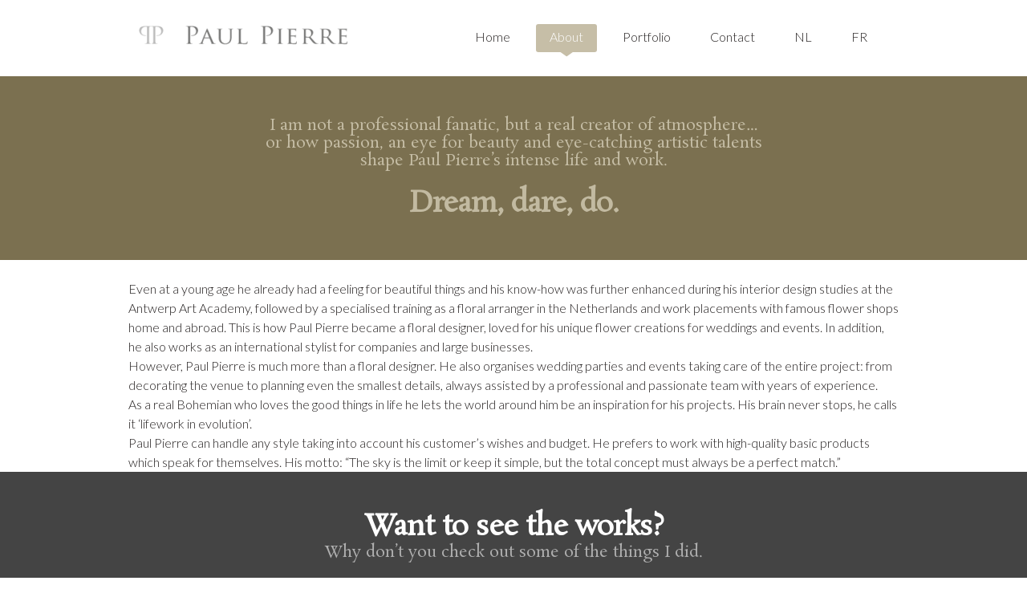

--- FILE ---
content_type: text/html; charset=UTF-8
request_url: http://www.paulpierre.be/en/about-3/
body_size: 9873
content:

<!DOCTYPE html>
<html lang="en-US">
<head>

	<meta http-equiv="Content-Type" content="text/html; charset=utf-8" />
    <meta http-equiv="X-UA-Compatible" content="IE=10" />
	<title>Paul Pierre. About - Paul Pierre</title>
	<meta name="description" content="Floral Designer | Wedding Planner">
	<meta name="author" content="Reejeel">

	<meta name="viewport" content="width=device-width, initial-scale=1, maximum-scale=1">
	
	
	<!-- Fonts -->
		
	
				
		<style type="text/css">
			h1, h2, h3, h4, h5, h6 { font-family: 'Rosarivo' !important; }
		</style>

		<!-- End Fonts -->

		
	<!--[if lt IE 9]>
			<![endif]-->
	
	<link rel="shortcut icon" href="http://www.paulpierre.be/new/wp-content/uploads/2013/05/favicon.ico">

	<script>
  (function(i,s,o,g,r,a,m){i['GoogleAnalyticsObject']=r;i[r]=i[r]||function(){
  (i[r].q=i[r].q||[]).push(arguments)},i[r].l=1*new Date();a=s.createElement(o),
  m=s.getElementsByTagName(o)[0];a.async=1;a.src=g;m.parentNode.insertBefore(a,m)
  })(window,document,'script','//www.google-analytics.com/analytics.js','ga');

  ga('create', 'UA-41094818-1', 'paulpierre.be');
  ga('send', 'pageview');

</script>
	
			
	<meta name='robots' content='index, follow, max-image-preview:large, max-snippet:-1, max-video-preview:-1' />
<link rel="alternate" href="http://www.paulpierre.be/nl/about/" hreflang="nl" />
<link rel="alternate" href="http://www.paulpierre.be/fr/about-2/" hreflang="fr" />
<link rel="alternate" href="http://www.paulpierre.be/en/about-3/" hreflang="en" />

	<!-- This site is optimized with the Yoast SEO plugin v26.8 - https://yoast.com/product/yoast-seo-wordpress/ -->
	<link rel="canonical" href="http://www.paulpierre.be/en/about-3/" />
	<meta property="og:locale" content="en_US" />
	<meta property="og:locale:alternate" content="nl_BE" />
	<meta property="og:locale:alternate" content="fr_FR" />
	<meta property="og:type" content="article" />
	<meta property="og:title" content="About - Paul Pierre" />
	<meta property="og:description" content="&nbsp; Even at a young age he already had a feeling for beautiful things and his know-how was further enhanced during his interior design studies at the Antwerp Art Academy, followed by a specialised training as a floral arranger in the Netherlands and work placements with famous flower shops home and abroad. This is how [&hellip;]" />
	<meta property="og:url" content="http://www.paulpierre.be/en/about-3/" />
	<meta property="og:site_name" content="Paul Pierre" />
	<meta property="article:modified_time" content="2014-02-22T10:27:40+00:00" />
	<meta name="twitter:card" content="summary_large_image" />
	<meta name="twitter:label1" content="Est. reading time" />
	<meta name="twitter:data1" content="1 minute" />
	<script type="application/ld+json" class="yoast-schema-graph">{"@context":"https://schema.org","@graph":[{"@type":"WebPage","@id":"http://www.paulpierre.be/en/about-3/","url":"http://www.paulpierre.be/en/about-3/","name":"About - Paul Pierre","isPartOf":{"@id":"http://www.paulpierre.be/en/#website"},"datePublished":"2013-11-27T08:27:41+00:00","dateModified":"2014-02-22T10:27:40+00:00","breadcrumb":{"@id":"http://www.paulpierre.be/en/about-3/#breadcrumb"},"inLanguage":"en-US","potentialAction":[{"@type":"ReadAction","target":["http://www.paulpierre.be/en/about-3/"]}]},{"@type":"BreadcrumbList","@id":"http://www.paulpierre.be/en/about-3/#breadcrumb","itemListElement":[{"@type":"ListItem","position":1,"name":"Home","item":"http://www.paulpierre.be/en/"},{"@type":"ListItem","position":2,"name":"About"}]},{"@type":"WebSite","@id":"http://www.paulpierre.be/en/#website","url":"http://www.paulpierre.be/en/","name":"Paul Pierre","description":"Floral Designer | Wedding Planner","potentialAction":[{"@type":"SearchAction","target":{"@type":"EntryPoint","urlTemplate":"http://www.paulpierre.be/en/?s={search_term_string}"},"query-input":{"@type":"PropertyValueSpecification","valueRequired":true,"valueName":"search_term_string"}}],"inLanguage":"en-US"}]}</script>
	<!-- / Yoast SEO plugin. -->


<link rel='dns-prefetch' href='//html5shim.googlecode.com' />
<link rel='dns-prefetch' href='//fonts.googleapis.com' />
<link rel="alternate" type="application/rss+xml" title="Paul Pierre &raquo; Feed" href="http://www.paulpierre.be/en/feed/" />
<link rel="alternate" type="application/rss+xml" title="Paul Pierre &raquo; Comments Feed" href="http://www.paulpierre.be/en/comments/feed/" />
<link rel="alternate" type="application/rss+xml" title="Paul Pierre &raquo; About Comments Feed" href="http://www.paulpierre.be/en/about-3/feed/" />
<link rel="alternate" title="oEmbed (JSON)" type="application/json+oembed" href="http://www.paulpierre.be/wp-json/oembed/1.0/embed?url=http%3A%2F%2Fwww.paulpierre.be%2Fen%2Fabout-3%2F&#038;lang=en" />
<link rel="alternate" title="oEmbed (XML)" type="text/xml+oembed" href="http://www.paulpierre.be/wp-json/oembed/1.0/embed?url=http%3A%2F%2Fwww.paulpierre.be%2Fen%2Fabout-3%2F&#038;format=xml&#038;lang=en" />
<style id='wp-img-auto-sizes-contain-inline-css' type='text/css'>
img:is([sizes=auto i],[sizes^="auto," i]){contain-intrinsic-size:3000px 1500px}
/*# sourceURL=wp-img-auto-sizes-contain-inline-css */
</style>
<link rel='stylesheet' id='crisp_lato-css' href='http://fonts.googleapis.com/css?family=Lato%3A300%2C400%2C900%27+rel%3D%27stylesheet%27+type%3D%27text%2Fcss&#038;ver=82e95ed6c899d562a56afd0c60251728' type='text/css' media='all' />
<link rel='stylesheet' id='crisp_head_font-css' href='http://fonts.googleapis.com/css?family=Rosarivo%3A300%2C400%2C900%27+type%3D%27text%2Fcss&#038;ver=82e95ed6c899d562a56afd0c60251728' type='text/css' media='all' />
<link rel='stylesheet' id='main_style-css' href='http://www.paulpierre.be/new/wp-content/themes/crisp/style.css?ver=82e95ed6c899d562a56afd0c60251728' type='text/css' media='all' />
<link rel='stylesheet' id='flexslider_style-css' href='http://www.paulpierre.be/new/wp-content/themes/crisp/css/flexslider.css?ver=82e95ed6c899d562a56afd0c60251728' type='text/css' media='all' />
<style id='wp-emoji-styles-inline-css' type='text/css'>

	img.wp-smiley, img.emoji {
		display: inline !important;
		border: none !important;
		box-shadow: none !important;
		height: 1em !important;
		width: 1em !important;
		margin: 0 0.07em !important;
		vertical-align: -0.1em !important;
		background: none !important;
		padding: 0 !important;
	}
/*# sourceURL=wp-emoji-styles-inline-css */
</style>
<style id='wp-block-library-inline-css' type='text/css'>
:root{--wp-block-synced-color:#7a00df;--wp-block-synced-color--rgb:122,0,223;--wp-bound-block-color:var(--wp-block-synced-color);--wp-editor-canvas-background:#ddd;--wp-admin-theme-color:#007cba;--wp-admin-theme-color--rgb:0,124,186;--wp-admin-theme-color-darker-10:#006ba1;--wp-admin-theme-color-darker-10--rgb:0,107,160.5;--wp-admin-theme-color-darker-20:#005a87;--wp-admin-theme-color-darker-20--rgb:0,90,135;--wp-admin-border-width-focus:2px}@media (min-resolution:192dpi){:root{--wp-admin-border-width-focus:1.5px}}.wp-element-button{cursor:pointer}:root .has-very-light-gray-background-color{background-color:#eee}:root .has-very-dark-gray-background-color{background-color:#313131}:root .has-very-light-gray-color{color:#eee}:root .has-very-dark-gray-color{color:#313131}:root .has-vivid-green-cyan-to-vivid-cyan-blue-gradient-background{background:linear-gradient(135deg,#00d084,#0693e3)}:root .has-purple-crush-gradient-background{background:linear-gradient(135deg,#34e2e4,#4721fb 50%,#ab1dfe)}:root .has-hazy-dawn-gradient-background{background:linear-gradient(135deg,#faaca8,#dad0ec)}:root .has-subdued-olive-gradient-background{background:linear-gradient(135deg,#fafae1,#67a671)}:root .has-atomic-cream-gradient-background{background:linear-gradient(135deg,#fdd79a,#004a59)}:root .has-nightshade-gradient-background{background:linear-gradient(135deg,#330968,#31cdcf)}:root .has-midnight-gradient-background{background:linear-gradient(135deg,#020381,#2874fc)}:root{--wp--preset--font-size--normal:16px;--wp--preset--font-size--huge:42px}.has-regular-font-size{font-size:1em}.has-larger-font-size{font-size:2.625em}.has-normal-font-size{font-size:var(--wp--preset--font-size--normal)}.has-huge-font-size{font-size:var(--wp--preset--font-size--huge)}.has-text-align-center{text-align:center}.has-text-align-left{text-align:left}.has-text-align-right{text-align:right}.has-fit-text{white-space:nowrap!important}#end-resizable-editor-section{display:none}.aligncenter{clear:both}.items-justified-left{justify-content:flex-start}.items-justified-center{justify-content:center}.items-justified-right{justify-content:flex-end}.items-justified-space-between{justify-content:space-between}.screen-reader-text{border:0;clip-path:inset(50%);height:1px;margin:-1px;overflow:hidden;padding:0;position:absolute;width:1px;word-wrap:normal!important}.screen-reader-text:focus{background-color:#ddd;clip-path:none;color:#444;display:block;font-size:1em;height:auto;left:5px;line-height:normal;padding:15px 23px 14px;text-decoration:none;top:5px;width:auto;z-index:100000}html :where(.has-border-color){border-style:solid}html :where([style*=border-top-color]){border-top-style:solid}html :where([style*=border-right-color]){border-right-style:solid}html :where([style*=border-bottom-color]){border-bottom-style:solid}html :where([style*=border-left-color]){border-left-style:solid}html :where([style*=border-width]){border-style:solid}html :where([style*=border-top-width]){border-top-style:solid}html :where([style*=border-right-width]){border-right-style:solid}html :where([style*=border-bottom-width]){border-bottom-style:solid}html :where([style*=border-left-width]){border-left-style:solid}html :where(img[class*=wp-image-]){height:auto;max-width:100%}:where(figure){margin:0 0 1em}html :where(.is-position-sticky){--wp-admin--admin-bar--position-offset:var(--wp-admin--admin-bar--height,0px)}@media screen and (max-width:600px){html :where(.is-position-sticky){--wp-admin--admin-bar--position-offset:0px}}

/*# sourceURL=wp-block-library-inline-css */
</style><style id='global-styles-inline-css' type='text/css'>
:root{--wp--preset--aspect-ratio--square: 1;--wp--preset--aspect-ratio--4-3: 4/3;--wp--preset--aspect-ratio--3-4: 3/4;--wp--preset--aspect-ratio--3-2: 3/2;--wp--preset--aspect-ratio--2-3: 2/3;--wp--preset--aspect-ratio--16-9: 16/9;--wp--preset--aspect-ratio--9-16: 9/16;--wp--preset--color--black: #000000;--wp--preset--color--cyan-bluish-gray: #abb8c3;--wp--preset--color--white: #ffffff;--wp--preset--color--pale-pink: #f78da7;--wp--preset--color--vivid-red: #cf2e2e;--wp--preset--color--luminous-vivid-orange: #ff6900;--wp--preset--color--luminous-vivid-amber: #fcb900;--wp--preset--color--light-green-cyan: #7bdcb5;--wp--preset--color--vivid-green-cyan: #00d084;--wp--preset--color--pale-cyan-blue: #8ed1fc;--wp--preset--color--vivid-cyan-blue: #0693e3;--wp--preset--color--vivid-purple: #9b51e0;--wp--preset--gradient--vivid-cyan-blue-to-vivid-purple: linear-gradient(135deg,rgb(6,147,227) 0%,rgb(155,81,224) 100%);--wp--preset--gradient--light-green-cyan-to-vivid-green-cyan: linear-gradient(135deg,rgb(122,220,180) 0%,rgb(0,208,130) 100%);--wp--preset--gradient--luminous-vivid-amber-to-luminous-vivid-orange: linear-gradient(135deg,rgb(252,185,0) 0%,rgb(255,105,0) 100%);--wp--preset--gradient--luminous-vivid-orange-to-vivid-red: linear-gradient(135deg,rgb(255,105,0) 0%,rgb(207,46,46) 100%);--wp--preset--gradient--very-light-gray-to-cyan-bluish-gray: linear-gradient(135deg,rgb(238,238,238) 0%,rgb(169,184,195) 100%);--wp--preset--gradient--cool-to-warm-spectrum: linear-gradient(135deg,rgb(74,234,220) 0%,rgb(151,120,209) 20%,rgb(207,42,186) 40%,rgb(238,44,130) 60%,rgb(251,105,98) 80%,rgb(254,248,76) 100%);--wp--preset--gradient--blush-light-purple: linear-gradient(135deg,rgb(255,206,236) 0%,rgb(152,150,240) 100%);--wp--preset--gradient--blush-bordeaux: linear-gradient(135deg,rgb(254,205,165) 0%,rgb(254,45,45) 50%,rgb(107,0,62) 100%);--wp--preset--gradient--luminous-dusk: linear-gradient(135deg,rgb(255,203,112) 0%,rgb(199,81,192) 50%,rgb(65,88,208) 100%);--wp--preset--gradient--pale-ocean: linear-gradient(135deg,rgb(255,245,203) 0%,rgb(182,227,212) 50%,rgb(51,167,181) 100%);--wp--preset--gradient--electric-grass: linear-gradient(135deg,rgb(202,248,128) 0%,rgb(113,206,126) 100%);--wp--preset--gradient--midnight: linear-gradient(135deg,rgb(2,3,129) 0%,rgb(40,116,252) 100%);--wp--preset--font-size--small: 13px;--wp--preset--font-size--medium: 20px;--wp--preset--font-size--large: 36px;--wp--preset--font-size--x-large: 42px;--wp--preset--spacing--20: 0.44rem;--wp--preset--spacing--30: 0.67rem;--wp--preset--spacing--40: 1rem;--wp--preset--spacing--50: 1.5rem;--wp--preset--spacing--60: 2.25rem;--wp--preset--spacing--70: 3.38rem;--wp--preset--spacing--80: 5.06rem;--wp--preset--shadow--natural: 6px 6px 9px rgba(0, 0, 0, 0.2);--wp--preset--shadow--deep: 12px 12px 50px rgba(0, 0, 0, 0.4);--wp--preset--shadow--sharp: 6px 6px 0px rgba(0, 0, 0, 0.2);--wp--preset--shadow--outlined: 6px 6px 0px -3px rgb(255, 255, 255), 6px 6px rgb(0, 0, 0);--wp--preset--shadow--crisp: 6px 6px 0px rgb(0, 0, 0);}:where(.is-layout-flex){gap: 0.5em;}:where(.is-layout-grid){gap: 0.5em;}body .is-layout-flex{display: flex;}.is-layout-flex{flex-wrap: wrap;align-items: center;}.is-layout-flex > :is(*, div){margin: 0;}body .is-layout-grid{display: grid;}.is-layout-grid > :is(*, div){margin: 0;}:where(.wp-block-columns.is-layout-flex){gap: 2em;}:where(.wp-block-columns.is-layout-grid){gap: 2em;}:where(.wp-block-post-template.is-layout-flex){gap: 1.25em;}:where(.wp-block-post-template.is-layout-grid){gap: 1.25em;}.has-black-color{color: var(--wp--preset--color--black) !important;}.has-cyan-bluish-gray-color{color: var(--wp--preset--color--cyan-bluish-gray) !important;}.has-white-color{color: var(--wp--preset--color--white) !important;}.has-pale-pink-color{color: var(--wp--preset--color--pale-pink) !important;}.has-vivid-red-color{color: var(--wp--preset--color--vivid-red) !important;}.has-luminous-vivid-orange-color{color: var(--wp--preset--color--luminous-vivid-orange) !important;}.has-luminous-vivid-amber-color{color: var(--wp--preset--color--luminous-vivid-amber) !important;}.has-light-green-cyan-color{color: var(--wp--preset--color--light-green-cyan) !important;}.has-vivid-green-cyan-color{color: var(--wp--preset--color--vivid-green-cyan) !important;}.has-pale-cyan-blue-color{color: var(--wp--preset--color--pale-cyan-blue) !important;}.has-vivid-cyan-blue-color{color: var(--wp--preset--color--vivid-cyan-blue) !important;}.has-vivid-purple-color{color: var(--wp--preset--color--vivid-purple) !important;}.has-black-background-color{background-color: var(--wp--preset--color--black) !important;}.has-cyan-bluish-gray-background-color{background-color: var(--wp--preset--color--cyan-bluish-gray) !important;}.has-white-background-color{background-color: var(--wp--preset--color--white) !important;}.has-pale-pink-background-color{background-color: var(--wp--preset--color--pale-pink) !important;}.has-vivid-red-background-color{background-color: var(--wp--preset--color--vivid-red) !important;}.has-luminous-vivid-orange-background-color{background-color: var(--wp--preset--color--luminous-vivid-orange) !important;}.has-luminous-vivid-amber-background-color{background-color: var(--wp--preset--color--luminous-vivid-amber) !important;}.has-light-green-cyan-background-color{background-color: var(--wp--preset--color--light-green-cyan) !important;}.has-vivid-green-cyan-background-color{background-color: var(--wp--preset--color--vivid-green-cyan) !important;}.has-pale-cyan-blue-background-color{background-color: var(--wp--preset--color--pale-cyan-blue) !important;}.has-vivid-cyan-blue-background-color{background-color: var(--wp--preset--color--vivid-cyan-blue) !important;}.has-vivid-purple-background-color{background-color: var(--wp--preset--color--vivid-purple) !important;}.has-black-border-color{border-color: var(--wp--preset--color--black) !important;}.has-cyan-bluish-gray-border-color{border-color: var(--wp--preset--color--cyan-bluish-gray) !important;}.has-white-border-color{border-color: var(--wp--preset--color--white) !important;}.has-pale-pink-border-color{border-color: var(--wp--preset--color--pale-pink) !important;}.has-vivid-red-border-color{border-color: var(--wp--preset--color--vivid-red) !important;}.has-luminous-vivid-orange-border-color{border-color: var(--wp--preset--color--luminous-vivid-orange) !important;}.has-luminous-vivid-amber-border-color{border-color: var(--wp--preset--color--luminous-vivid-amber) !important;}.has-light-green-cyan-border-color{border-color: var(--wp--preset--color--light-green-cyan) !important;}.has-vivid-green-cyan-border-color{border-color: var(--wp--preset--color--vivid-green-cyan) !important;}.has-pale-cyan-blue-border-color{border-color: var(--wp--preset--color--pale-cyan-blue) !important;}.has-vivid-cyan-blue-border-color{border-color: var(--wp--preset--color--vivid-cyan-blue) !important;}.has-vivid-purple-border-color{border-color: var(--wp--preset--color--vivid-purple) !important;}.has-vivid-cyan-blue-to-vivid-purple-gradient-background{background: var(--wp--preset--gradient--vivid-cyan-blue-to-vivid-purple) !important;}.has-light-green-cyan-to-vivid-green-cyan-gradient-background{background: var(--wp--preset--gradient--light-green-cyan-to-vivid-green-cyan) !important;}.has-luminous-vivid-amber-to-luminous-vivid-orange-gradient-background{background: var(--wp--preset--gradient--luminous-vivid-amber-to-luminous-vivid-orange) !important;}.has-luminous-vivid-orange-to-vivid-red-gradient-background{background: var(--wp--preset--gradient--luminous-vivid-orange-to-vivid-red) !important;}.has-very-light-gray-to-cyan-bluish-gray-gradient-background{background: var(--wp--preset--gradient--very-light-gray-to-cyan-bluish-gray) !important;}.has-cool-to-warm-spectrum-gradient-background{background: var(--wp--preset--gradient--cool-to-warm-spectrum) !important;}.has-blush-light-purple-gradient-background{background: var(--wp--preset--gradient--blush-light-purple) !important;}.has-blush-bordeaux-gradient-background{background: var(--wp--preset--gradient--blush-bordeaux) !important;}.has-luminous-dusk-gradient-background{background: var(--wp--preset--gradient--luminous-dusk) !important;}.has-pale-ocean-gradient-background{background: var(--wp--preset--gradient--pale-ocean) !important;}.has-electric-grass-gradient-background{background: var(--wp--preset--gradient--electric-grass) !important;}.has-midnight-gradient-background{background: var(--wp--preset--gradient--midnight) !important;}.has-small-font-size{font-size: var(--wp--preset--font-size--small) !important;}.has-medium-font-size{font-size: var(--wp--preset--font-size--medium) !important;}.has-large-font-size{font-size: var(--wp--preset--font-size--large) !important;}.has-x-large-font-size{font-size: var(--wp--preset--font-size--x-large) !important;}
/*# sourceURL=global-styles-inline-css */
</style>

<style id='classic-theme-styles-inline-css' type='text/css'>
/*! This file is auto-generated */
.wp-block-button__link{color:#fff;background-color:#32373c;border-radius:9999px;box-shadow:none;text-decoration:none;padding:calc(.667em + 2px) calc(1.333em + 2px);font-size:1.125em}.wp-block-file__button{background:#32373c;color:#fff;text-decoration:none}
/*# sourceURL=/wp-includes/css/classic-themes.min.css */
</style>
<link rel='stylesheet' id='rs-plugin-settings-css' href='http://www.paulpierre.be/new/wp-content/plugins/revslider/public/assets/css/rs6.css?ver=6.4.6' type='text/css' media='all' />
<style id='rs-plugin-settings-inline-css' type='text/css'>
.tp-caption a{color:#ff7302;text-shadow:none;-webkit-transition:all 0.2s ease-out;-moz-transition:all 0.2s ease-out;-o-transition:all 0.2s ease-out;-ms-transition:all 0.2s ease-out}.tp-caption a:hover{color:#ffa902}
/*# sourceURL=rs-plugin-settings-inline-css */
</style>
<script type="text/javascript" src="http://www.paulpierre.be/new/wp-includes/js/jquery/jquery.min.js?ver=3.7.1" id="jquery-core-js"></script>
<script type="text/javascript" src="http://www.paulpierre.be/new/wp-includes/js/jquery/jquery-migrate.min.js?ver=3.4.1" id="jquery-migrate-js"></script>
<script type="text/javascript" src="http://www.paulpierre.be/new/wp-content/plugins/revslider/public/assets/js/rbtools.min.js?ver=6.4.4" id="tp-tools-js"></script>
<script type="text/javascript" src="http://www.paulpierre.be/new/wp-content/plugins/revslider/public/assets/js/rs6.min.js?ver=6.4.6" id="revmin-js"></script>
<link rel="https://api.w.org/" href="http://www.paulpierre.be/wp-json/" /><link rel="alternate" title="JSON" type="application/json" href="http://www.paulpierre.be/wp-json/wp/v2/pages/1371" /><link rel="EditURI" type="application/rsd+xml" title="RSD" href="http://www.paulpierre.be/new/xmlrpc.php?rsd" />

<link rel='shortlink' href='http://www.paulpierre.be/?p=1371' />
<script type="text/javascript">
(function(url){
	if(/(?:Chrome\/26\.0\.1410\.63 Safari\/537\.31|WordfenceTestMonBot)/.test(navigator.userAgent)){ return; }
	var addEvent = function(evt, handler) {
		if (window.addEventListener) {
			document.addEventListener(evt, handler, false);
		} else if (window.attachEvent) {
			document.attachEvent('on' + evt, handler);
		}
	};
	var removeEvent = function(evt, handler) {
		if (window.removeEventListener) {
			document.removeEventListener(evt, handler, false);
		} else if (window.detachEvent) {
			document.detachEvent('on' + evt, handler);
		}
	};
	var evts = 'contextmenu dblclick drag dragend dragenter dragleave dragover dragstart drop keydown keypress keyup mousedown mousemove mouseout mouseover mouseup mousewheel scroll'.split(' ');
	var logHuman = function() {
		if (window.wfLogHumanRan) { return; }
		window.wfLogHumanRan = true;
		var wfscr = document.createElement('script');
		wfscr.type = 'text/javascript';
		wfscr.async = true;
		wfscr.src = url + '&r=' + Math.random();
		(document.getElementsByTagName('head')[0]||document.getElementsByTagName('body')[0]).appendChild(wfscr);
		for (var i = 0; i < evts.length; i++) {
			removeEvent(evts[i], logHuman);
		}
	};
	for (var i = 0; i < evts.length; i++) {
		addEvent(evts[i], logHuman);
	}
})('//www.paulpierre.be/?wordfence_lh=1&hid=F03C991841162155E53C96BE8740036F');
</script><meta name="generator" content="Powered by Slider Revolution 6.4.6 - responsive, Mobile-Friendly Slider Plugin for WordPress with comfortable drag and drop interface." />
<script type="text/javascript">function setREVStartSize(e){
			//window.requestAnimationFrame(function() {				 
				window.RSIW = window.RSIW===undefined ? window.innerWidth : window.RSIW;	
				window.RSIH = window.RSIH===undefined ? window.innerHeight : window.RSIH;	
				try {								
					var pw = document.getElementById(e.c).parentNode.offsetWidth,
						newh;
					pw = pw===0 || isNaN(pw) ? window.RSIW : pw;
					e.tabw = e.tabw===undefined ? 0 : parseInt(e.tabw);
					e.thumbw = e.thumbw===undefined ? 0 : parseInt(e.thumbw);
					e.tabh = e.tabh===undefined ? 0 : parseInt(e.tabh);
					e.thumbh = e.thumbh===undefined ? 0 : parseInt(e.thumbh);
					e.tabhide = e.tabhide===undefined ? 0 : parseInt(e.tabhide);
					e.thumbhide = e.thumbhide===undefined ? 0 : parseInt(e.thumbhide);
					e.mh = e.mh===undefined || e.mh=="" || e.mh==="auto" ? 0 : parseInt(e.mh,0);		
					if(e.layout==="fullscreen" || e.l==="fullscreen") 						
						newh = Math.max(e.mh,window.RSIH);					
					else{					
						e.gw = Array.isArray(e.gw) ? e.gw : [e.gw];
						for (var i in e.rl) if (e.gw[i]===undefined || e.gw[i]===0) e.gw[i] = e.gw[i-1];					
						e.gh = e.el===undefined || e.el==="" || (Array.isArray(e.el) && e.el.length==0)? e.gh : e.el;
						e.gh = Array.isArray(e.gh) ? e.gh : [e.gh];
						for (var i in e.rl) if (e.gh[i]===undefined || e.gh[i]===0) e.gh[i] = e.gh[i-1];
											
						var nl = new Array(e.rl.length),
							ix = 0,						
							sl;					
						e.tabw = e.tabhide>=pw ? 0 : e.tabw;
						e.thumbw = e.thumbhide>=pw ? 0 : e.thumbw;
						e.tabh = e.tabhide>=pw ? 0 : e.tabh;
						e.thumbh = e.thumbhide>=pw ? 0 : e.thumbh;					
						for (var i in e.rl) nl[i] = e.rl[i]<window.RSIW ? 0 : e.rl[i];
						sl = nl[0];									
						for (var i in nl) if (sl>nl[i] && nl[i]>0) { sl = nl[i]; ix=i;}															
						var m = pw>(e.gw[ix]+e.tabw+e.thumbw) ? 1 : (pw-(e.tabw+e.thumbw)) / (e.gw[ix]);					
						newh =  (e.gh[ix] * m) + (e.tabh + e.thumbh);
					}				
					if(window.rs_init_css===undefined) window.rs_init_css = document.head.appendChild(document.createElement("style"));					
					document.getElementById(e.c).height = newh+"px";
					window.rs_init_css.innerHTML += "#"+e.c+"_wrapper { height: "+newh+"px }";				
				} catch(e){
					console.log("Failure at Presize of Slider:" + e)
				}					   
			//});
		  };</script>

	<style type="text/css">
			</style>	
</head>

<body class="wp-singular page-template-default page page-id-1371 wp-theme-crisp no-js">
	
	
	<div id="mobile-nav">
	
		
		<div class="container">
		
		
			<div>
			
				<!-- Mobile Nav Button -->
				<div class="navigationButton sixteen columns">
					<img src="http://www.paulpierre.be/new/wp-content/themes/crisp/images/mobile-nav.png" alt="Navigation" />
				</div>
				<!-- End Mobile Nav Button -->
				
				
				<div class="navigationContent sixteen columns">
				
					<!-- Mobile Navigation -->
					<nav id="nav" class="three-fourth column">
						<ul id="menu-main-primary-menu-english"><li id="nav-menu-item-1395" class="main-menu-item  menu-item-even menu-item-depth-0 menu-item menu-item-type-post_type menu-item-object-page menu-item-home"><a href="http://www.paulpierre.be/en/" class="menu-link main-menu-link">Home</a></li>
<li id="nav-menu-item-1396" class="main-menu-item  menu-item-even menu-item-depth-0 menu-item menu-item-type-post_type menu-item-object-page current-menu-item page_item page-item-1371 current_page_item"><a href="http://www.paulpierre.be/en/about-3/" class="menu-link main-menu-link">About</a></li>
<li id="nav-menu-item-1666" class="main-menu-item  menu-item-even menu-item-depth-0 drop menu-item menu-item-type-custom menu-item-object-custom menu-item-has-children menu-parent-item"><a href="#" class="menu-link main-menu-link">Portfolio</a>
<ul class="dropdown clearfix menu-odd  menu-depth-1">
	<li id="nav-menu-item-1668" class="sub-menu-item  menu-item-odd menu-item-depth-1 menu-item menu-item-type-post_type menu-item-object-page"><a href="http://www.paulpierre.be/en/weddings-4/" class="menu-link sub-menu-link">Weddings</a></li>
	<li id="nav-menu-item-1669" class="sub-menu-item  menu-item-odd menu-item-depth-1 menu-item menu-item-type-post_type menu-item-object-page"><a href="http://www.paulpierre.be/en/events-2/" class="menu-link sub-menu-link">Events</a></li>
	<li id="nav-menu-item-1667" class="sub-menu-item  menu-item-odd menu-item-depth-1 menu-item menu-item-type-post_type menu-item-object-page"><a href="http://www.paulpierre.be/en/weddings-abroad-3/" class="menu-link sub-menu-link">Weddings Abroad</a></li>
	<li id="nav-menu-item-1670" class="sub-menu-item  menu-item-odd menu-item-depth-1 menu-item menu-item-type-post_type menu-item-object-page"><a href="http://www.paulpierre.be/en/making-of-2/" class="menu-link sub-menu-link">Making of&#8230;</a></li>
</ul>
</li>
<li id="nav-menu-item-1400" class="main-menu-item  menu-item-even menu-item-depth-0 menu-item menu-item-type-post_type menu-item-object-page"><a href="http://www.paulpierre.be/en/contacten/" class="menu-link main-menu-link">Contact</a></li>
<li id="nav-menu-item-1401" class="main-menu-item  menu-item-even menu-item-depth-0 menu-item menu-item-type-custom menu-item-object-custom"><a href="/nl/" class="menu-link main-menu-link">NL</a></li>
<li id="nav-menu-item-1402" class="main-menu-item  menu-item-even menu-item-depth-0 menu-item menu-item-type-custom menu-item-object-custom"><a href="/fr/" class="menu-link main-menu-link">FR</a></li>
</ul>					</nav>
					<!-- End Mobile Navigation -->
					
					
				</div>
			</div>
			
			
		</div><!-- END CONTAINER -->
		
			
	</div>

	<header class="container">
		
		<!-- Logo -->
		<div id="logo" class="one-fourth column"><a href="http://www.paulpierre.be/en"><img src="http://www.paulpierre.be/new/wp-content/uploads/2013/05/logo2-300x31.png" alt="logo" /></a></div>
		<!-- End Logo -->
		
		<!-- Navigation -->
		<nav id="nav" class="three-fourth column">
			<ul id="navigation"><li id="nav-menu-item-1395" class="main-menu-item  menu-item-even menu-item-depth-0 menu-item menu-item-type-post_type menu-item-object-page menu-item-home"><a href="http://www.paulpierre.be/en/" class="menu-link main-menu-link">Home</a></li>
<li id="nav-menu-item-1396" class="main-menu-item  menu-item-even menu-item-depth-0 menu-item menu-item-type-post_type menu-item-object-page current-menu-item page_item page-item-1371 current_page_item"><a href="http://www.paulpierre.be/en/about-3/" class="menu-link main-menu-link">About</a></li>
<li id="nav-menu-item-1666" class="main-menu-item  menu-item-even menu-item-depth-0 drop menu-item menu-item-type-custom menu-item-object-custom menu-item-has-children menu-parent-item"><a href="#" class="menu-link main-menu-link">Portfolio</a>
<ul class="dropdown clearfix menu-odd  menu-depth-1">
	<li id="nav-menu-item-1668" class="sub-menu-item  menu-item-odd menu-item-depth-1 menu-item menu-item-type-post_type menu-item-object-page"><a href="http://www.paulpierre.be/en/weddings-4/" class="menu-link sub-menu-link">Weddings</a></li>
	<li id="nav-menu-item-1669" class="sub-menu-item  menu-item-odd menu-item-depth-1 menu-item menu-item-type-post_type menu-item-object-page"><a href="http://www.paulpierre.be/en/events-2/" class="menu-link sub-menu-link">Events</a></li>
	<li id="nav-menu-item-1667" class="sub-menu-item  menu-item-odd menu-item-depth-1 menu-item menu-item-type-post_type menu-item-object-page"><a href="http://www.paulpierre.be/en/weddings-abroad-3/" class="menu-link sub-menu-link">Weddings Abroad</a></li>
	<li id="nav-menu-item-1670" class="sub-menu-item  menu-item-odd menu-item-depth-1 menu-item menu-item-type-post_type menu-item-object-page"><a href="http://www.paulpierre.be/en/making-of-2/" class="menu-link sub-menu-link">Making of&#8230;</a></li>
</ul>
</li>
<li id="nav-menu-item-1400" class="main-menu-item  menu-item-even menu-item-depth-0 menu-item menu-item-type-post_type menu-item-object-page"><a href="http://www.paulpierre.be/en/contacten/" class="menu-link main-menu-link">Contact</a></li>
<li id="nav-menu-item-1401" class="main-menu-item  menu-item-even menu-item-depth-0 menu-item menu-item-type-custom menu-item-object-custom"><a href="/nl/" class="menu-link main-menu-link">NL</a></li>
<li id="nav-menu-item-1402" class="main-menu-item  menu-item-even menu-item-depth-0 menu-item menu-item-type-custom menu-item-object-custom"><a href="/fr/" class="menu-link main-menu-link">FR</a></li>
</ul>		</nav>
	
	</header><!-- END CONTAINER -->

    
    
    
    <section class="whitebox">
        <div class="container">
            </section></div><section class="redbox"><div class="container clearfix">
<h2 style="text-align: center;">I am not a professional fanatic, but a real creator of atmosphere&#8230;</h2>
<h2 style="text-align: center;">or how passion, an eye for beauty and eye-catching artistic talents</h2>
<h2 style="text-align: center;">shape Paul Pierre&#8217;s intense life and work.</h2>
<p>&nbsp;</p>
<h1 style="text-align: center; color: #c2baa1;">Dream, dare, do.</h1>
<p></div></section><section class="whiteBox"><div class="container clearfix">
<p>&nbsp;</p>
<p>Even at a young age he already had a feeling for beautiful things and his know-how was further enhanced during his interior design studies at the Antwerp Art Academy, followed by a specialised training as a floral arranger in the Netherlands and work placements with famous flower shops home and abroad. This is how Paul Pierre became a floral designer, loved for his unique flower creations for weddings and events. In addition, he also works as an international stylist for companies and large businesses.<br />
</p>
<p>However, Paul Pierre is much more than a floral designer. He also organises wedding parties and events taking care of the entire project: from decorating the venue to planning even the smallest details, always assisted by a professional and passionate team with years of experience.<br />
</p>
<p>As a real Bohemian who loves the good things in life he lets the world around him be an inspiration for his projects. His brain never stops, he calls it &#8216;lifework in evolution&#8217;.<br />
</p>
<p>Paul Pierre can handle any style taking into account his customer&#8217;s wishes and budget. He prefers to work with high-quality basic products which speak for themselves. His motto: “The sky is the limit or keep it simple, but the total concept must always be a perfect match.”<br />
</p>
</section></div><section class="graybox showcase-entry"><div class="container clearfix">
<h1 style="text-align: center;">Want to see the works?</h1>
<h2 style="text-align: center;">Why don&#8217;t you check out some of the things I did.</h2>
<p>&nbsp;</p>
<p style="text-align: center;"><a class="button dark" href="en/weddings">Sure, lets go</a>
<p></div></section><section class="whiteBox"><div class="container clearfix">
        </div>
    </section>


<footer class="container clearfix">
		
		<!-- Navigation -->
		<div id="foot-nav" class="one-half column">
					</div>
		<!-- End Navigation -->
		
		<!-- Copyright -->
		<div id="copyright">
						<div align="right"><a href="http://www.reejeel.com" target="new"><img src="http://www.paulpierre.be/new/wp-content/uploads/2013/05/rjl_thumb_light.png" /></a></div>		</div>
		<!-- End Copyright -->
	
	
</footer><!-- END CONTAINER -->
	
 <script type="speculationrules">
{"prefetch":[{"source":"document","where":{"and":[{"href_matches":"/*"},{"not":{"href_matches":["/new/wp-*.php","/new/wp-admin/*","/new/wp-content/uploads/*","/new/wp-content/*","/new/wp-content/plugins/*","/new/wp-content/themes/crisp/*","/*\\?(.+)"]}},{"not":{"selector_matches":"a[rel~=\"nofollow\"]"}},{"not":{"selector_matches":".no-prefetch, .no-prefetch a"}}]},"eagerness":"conservative"}]}
</script>
<script type="text/javascript" src="http://html5shim.googlecode.com/svn/trunk/html5.js?ver=1.9" id="ie_script-js"></script>
<script type="text/javascript" src="http://www.paulpierre.be/new/wp-content/themes/crisp/js/modernizr.custom.17475.js?ver=1.0" id="modernizr-js"></script>
<script type="text/javascript" src="http://www.paulpierre.be/new/wp-content/themes/crisp/js/plugins.js?ver=1.0" id="plugins-js"></script>
<script type="text/javascript" src="http://www.paulpierre.be/new/wp-content/themes/crisp/js/custom.js?ver=1.0" id="custom-js"></script>
<script id="wp-emoji-settings" type="application/json">
{"baseUrl":"https://s.w.org/images/core/emoji/17.0.2/72x72/","ext":".png","svgUrl":"https://s.w.org/images/core/emoji/17.0.2/svg/","svgExt":".svg","source":{"concatemoji":"http://www.paulpierre.be/new/wp-includes/js/wp-emoji-release.min.js?ver=82e95ed6c899d562a56afd0c60251728"}}
</script>
<script type="module">
/* <![CDATA[ */
/*! This file is auto-generated */
const a=JSON.parse(document.getElementById("wp-emoji-settings").textContent),o=(window._wpemojiSettings=a,"wpEmojiSettingsSupports"),s=["flag","emoji"];function i(e){try{var t={supportTests:e,timestamp:(new Date).valueOf()};sessionStorage.setItem(o,JSON.stringify(t))}catch(e){}}function c(e,t,n){e.clearRect(0,0,e.canvas.width,e.canvas.height),e.fillText(t,0,0);t=new Uint32Array(e.getImageData(0,0,e.canvas.width,e.canvas.height).data);e.clearRect(0,0,e.canvas.width,e.canvas.height),e.fillText(n,0,0);const a=new Uint32Array(e.getImageData(0,0,e.canvas.width,e.canvas.height).data);return t.every((e,t)=>e===a[t])}function p(e,t){e.clearRect(0,0,e.canvas.width,e.canvas.height),e.fillText(t,0,0);var n=e.getImageData(16,16,1,1);for(let e=0;e<n.data.length;e++)if(0!==n.data[e])return!1;return!0}function u(e,t,n,a){switch(t){case"flag":return n(e,"\ud83c\udff3\ufe0f\u200d\u26a7\ufe0f","\ud83c\udff3\ufe0f\u200b\u26a7\ufe0f")?!1:!n(e,"\ud83c\udde8\ud83c\uddf6","\ud83c\udde8\u200b\ud83c\uddf6")&&!n(e,"\ud83c\udff4\udb40\udc67\udb40\udc62\udb40\udc65\udb40\udc6e\udb40\udc67\udb40\udc7f","\ud83c\udff4\u200b\udb40\udc67\u200b\udb40\udc62\u200b\udb40\udc65\u200b\udb40\udc6e\u200b\udb40\udc67\u200b\udb40\udc7f");case"emoji":return!a(e,"\ud83e\u1fac8")}return!1}function f(e,t,n,a){let r;const o=(r="undefined"!=typeof WorkerGlobalScope&&self instanceof WorkerGlobalScope?new OffscreenCanvas(300,150):document.createElement("canvas")).getContext("2d",{willReadFrequently:!0}),s=(o.textBaseline="top",o.font="600 32px Arial",{});return e.forEach(e=>{s[e]=t(o,e,n,a)}),s}function r(e){var t=document.createElement("script");t.src=e,t.defer=!0,document.head.appendChild(t)}a.supports={everything:!0,everythingExceptFlag:!0},new Promise(t=>{let n=function(){try{var e=JSON.parse(sessionStorage.getItem(o));if("object"==typeof e&&"number"==typeof e.timestamp&&(new Date).valueOf()<e.timestamp+604800&&"object"==typeof e.supportTests)return e.supportTests}catch(e){}return null}();if(!n){if("undefined"!=typeof Worker&&"undefined"!=typeof OffscreenCanvas&&"undefined"!=typeof URL&&URL.createObjectURL&&"undefined"!=typeof Blob)try{var e="postMessage("+f.toString()+"("+[JSON.stringify(s),u.toString(),c.toString(),p.toString()].join(",")+"));",a=new Blob([e],{type:"text/javascript"});const r=new Worker(URL.createObjectURL(a),{name:"wpTestEmojiSupports"});return void(r.onmessage=e=>{i(n=e.data),r.terminate(),t(n)})}catch(e){}i(n=f(s,u,c,p))}t(n)}).then(e=>{for(const n in e)a.supports[n]=e[n],a.supports.everything=a.supports.everything&&a.supports[n],"flag"!==n&&(a.supports.everythingExceptFlag=a.supports.everythingExceptFlag&&a.supports[n]);var t;a.supports.everythingExceptFlag=a.supports.everythingExceptFlag&&!a.supports.flag,a.supports.everything||((t=a.source||{}).concatemoji?r(t.concatemoji):t.wpemoji&&t.twemoji&&(r(t.twemoji),r(t.wpemoji)))});
//# sourceURL=http://www.paulpierre.be/new/wp-includes/js/wp-emoji-loader.min.js
/* ]]> */
</script>
 	
</body>

</html>

--- FILE ---
content_type: text/css
request_url: http://www.paulpierre.be/new/wp-content/themes/crisp/style.css?ver=82e95ed6c899d562a56afd0c60251728
body_size: 3208
content:
/*
Theme Name: Crisp.
Theme URI: http://themeforest.net
Author: aether Design
Author URI: http://themeforest.net/user/aether_
Description: Crisp is an elegant and clean template for any kind of professional or personal portfolio.
License: GNU General Public License version 3.0
License URI: http://www.gnu.org/licenses/gpl-3.0.html
Version: 1.0.2

Tags: light, gray, white, green, red, one-column, two-columns, right-sidebar, flexible-width, custom-menu, editor-style, featured-images, flexible-header, full-width-template, sticky-post, theme-options
*/

/* =Imports
-------------------------------------------------------------- */

@import "css/reset.css";
@import "css/layout.css";
@import "css/elements.css";

/* =Table of Contents
--------------------------------------------------------------
	=Common Styles
	=Navigation
	=Footer
	=Content Boxes

	=Media Queries
*/


/* =Common Styles
-------------------------------------------------------------- */
	
	body { font-family: 'Lato', helvetica, arial, sans-serif; color: #221e1e; font-weight: 300; line-height: 150%; }
	h1, h2, h3, h4, h5, h6 { font-family: 'Lato', helvetica, arial, sans-serif; }

	a, a:visited { color: #221e1e; text-decoration: none; }
	a:hover { color: #C6BEA7; text-decoration: none; }
	a:hover, a:active { outline: 0; }

	.hidden { display: none; }

	.alignleft { float: left; }

	.alignright { float: right; }	

	.aligncenter {
		margin-left: auto;
		margin-right: auto;
		display: block;
		clear: both;
	}

	.wp-caption {
		text-align: center;
		margin: 10px 20px 20px 20px;
		font-family: Georgia, "Times New Roman", Times, serif;
		font-style: italic;
		max-width: 100%;
	}

	.wp-caption
	.wp-caption-text {
		margin: 0;
		padding: 5px;
	}

	.sticky {}
	.bypostauthor {}

	.gallery-caption { 
	    font-family: Georgia, "Times New Roman", Times, serif;
		font-style: italic;
	    margin-left: 0; 
	}

	::selection { background: #cecece; }


/* =Navigation
-------------------------------------------------------------- */

	#logo { margin-top: 30px; }
	#navigation { float: right; }

	#navigation li {
		display: block;
		float: left;
		margin-top: 30px;
		margin-right: 15px;
		line-height: 100%;
		padding-bottom: 30px;
	}

	#navigation a {
		display: block;
		padding: 8px 17px 11px 17px;
		-webkit-border-radius: 3px;
		-moz-border-radius: 3px;
		border-radius: 3px;
	}

	#navigation > li:last-child { margin-right: 0px; }
	#navigation li:hover a { color: white; background: #221e1e; }

	#navigation li.current-menu-item { padding-bottom: 7px!important; background: url('css/img/nav-arrow.png') no-repeat bottom center; }
	#navigation li.current-menu-item.sub-menu-item { padding-bottom: 0px!important; background: none; }

	#navigation li.current-menu-item a, #navigation li.current-menu-item a:hover { color: white; background: #C6BEA7; }

	/* Dropdown */
	#navigation li.drop { padding-bottom: 30px; }
	#navigation li.drop:hover { cursor: pointer; background: url('css/img/nav-drop.png') no-repeat bottom center; padding-bottom: 30px!important; }

	#navigation .dropdown {
		display: none;
		margin: 0;
		padding: 0;
		position: absolute;
		margin-top: 30px;
		z-index: 1000;
		background: #221e1e;
		margin-left: -20px;
		line-height: 100%;
		-webkit-border-radius: 3px;
		-moz-border-radius: 3px;
		border-radius: 3px;
	}

	#navigation .dropdown li { float: none; margin: 0; padding: 0; }

	#navigation .dropdown li a { 
		color: white;
		font-size: 14px;
		background: transparent;
		margin: 0;
		padding: 15px 80px 15px 37px;  
	}

	#navigation .dropdown li a:hover { color: white; background: #C6BEA7; }

	/* Mobile */
	#mobile-nav {
		display: none;
		width: 100%;
		background: #221e1e;
	}
	
	#mobile-nav .navigationButton img { margin: 15px 0px; }
	#mobile-nav .navigationButton img:hover { cursor: pointer; }
	#mobile-nav .navigationContent { padding-bottom: 15px; }
	#mobile-nav .navigationContent .dropdown { margin-left: 15px; font-size: 14px; }
	#mobile-nav .navigationContent a { display: block; color: white; padding: 7px 0px;  border-bottom: 1px solid #333; }
	#mobile-nav .navigationContent a:hover { color: #C6BEA7; }
	#mobile-nav .current-menu-item a { font-weight: 400; }


/* =Footer
-------------------------------------------------------------- */

	footer { padding-top: 10px!important; padding-bottom: 10px!important; font-size: 13px;}	
	
	#copyright a { font-weight: 400; }
	#foot-nav, #foot-nav ul { float: right; }
	
	
	#foot-nav li { float: left; padding: 0px 15px; }
	#foot-nav li:first-child { padding-left: 0px; }
	#foot-nav li:last-child { padding-right: 0px; }
	#foot-nav li.current-menu-item a { font-weight: 400; }


/* =Content Boxes
-------------------------------------------------------------- */
	
	/* Features */
	.features { width: 100%; color: #221e1e; text-align: center; }
	.features .feature { padding-top: 20px; }
	.features p, .feature h2 { padding-top: 15px; }

	/* Team Members */
	.team { padding-bottom: 80px; text-align: center; }
	.team .members h2  { padding-top: 20px; }
	
	.team .members a { color: #C6BEA7; }
	.team .members a:hover { color: #221e1e; }
	
	.team .members p { padding-top: 25px; }

	/* Portfolio */
	#work { padding-top: 40px; }

	/* Portfolio Project */
	#project { padding-top: 80px; }
	
	#project .overview h2 { padding-bottom: 10px; }
	#project .overview p { padding-bottom: 25px; }

	/* Blog */
	#blog { width: 100%; background: #f1f1f1; padding-bottom: 80px; margin-top: 40px; }

	.entry { padding-top: 80px; padding-bottom: 80px; border-bottom: 1px solid #cecece; }
	.entry img { max-width: 100%; height: auto; width: auto; }
	.entry .entry_title {
		margin: 30px 0px;
		padding-bottom: 0 !important;
		-webkit-transition: color ease .33s;
		-moz-transition: color ease .33s;
		transition: color ease .33s;
	}
	.entry .entry_title:hover {
		color: #C6BEA7;
		-webkit-transition: color ease .33s;
		-moz-transition: color ease .33s;
		transition: color ease .33s;
	}

	.entry .meta { display: block; padding-bottom: 30px !important;}
	.entry .meta li {
		display: inline-block;
		font-size: 14px;
		color: rgb(157, 160, 164);
	}

	.anotation { padding-bottom: 15px; }
	.anotation p { padding-bottom: 15px; }

	/* Link */
	.entry.link { text-align: center; }
	.entry.link h1 {
		text-decoration: underline;
		line-height: 110%;
	}
	
	/* Audio */
	#blog .entry audio { width: 100%; }
	
	/* Quote */
	.entry.quote h1 { line-height: 110%; }
	.entry.quote h1:hover { color: #221e1e; }
	.entry.quote { text-align: center; }
	
	#blog .switch ul {
		margin-top: 80px;
		padding-bottom: 80px;
	}

	/* Sidebar */
	aside {
		font-size: 14px;
		padding-left: 50px;
		padding-bottom: 20px;
		padding-top: 80px;
	}
	
	aside .widget { margin-bottom: 40px; }
	aside .widget ul li { padding-top: 3px; padding-bottom: 3px; }
	aside .widget ul.children li { border-bottom: none; background: none; }

	.widget_archive h3, .widget_calendar h3, .widget_meta h3, .widget_pages h3, .widget_recent_comments h3, .widget_recent_entries h3, .widget_search h3, .widget_tag_cloud h3, #contact aside .widget .heading h3, #blog aside .widget .heading h3 {
		padding-bottom: 20px;
		color: #b0b0b0;
	}

	/* Text Widget */
	.textwidget p { padding: 10px 0px; line-height: 150%; }
	
	/* Tweets */
	.latest-tweets p { padding-top: 30px; }
	.latest-tweets a { font-weight: 400; }
	.latest-tweets small { color: rgb(157, 160, 164); }
	
	ul.tweetList li {padding-bottom: 10px;}
	ul.tweetList li  span {font-weight: 300; color: #221e1e; font-size: 13px;}
	
	/* Photo Stream */
	.flickrs { display: block; float: left; }
	.flickrs li { 
		display: block;
		list-style: none; 
		float: left; 
		background: #e5e5e5;
		border: 1px solid #d5d5d5;
		padding: 5px;
		margin-top: 10px;
		margin-right: 10px;
	}
	.flickrs a {
		display: block;
		position: relative;
	}
	.flickrs img {
		width: 50px;
		height: 50px;
	}
	/* Social */
	aside .social { padding-top: 10px; }
	
	aside .social li {
		float: left;
		margin-right: 8px;
		margin-bottom: 10px;
		background: none !important;
		border: none !important;
		padding-left: 0 !important;
	}

	/* Calendar */
	.widget_calendar td {
		padding: 5px;
	}	
	/* Calendar */
	.contact_telephone p.phone {
		font-weight: 900;
		font-size: 20px;
	}

	/* Contact */
	#contact { padding-top: 80px; }
	#contact aside { padding-top: 0px; }

	/* Clients */
	#clients { text-align: center; }
	#clients img { max-width: 100%; width: auto; height: auto; }

	/* Full Post */
	.entry.standard.full .content { padding-bottom: 30px; }
	.entry.standard.full blockquote { margin-bottom: 30px; }
	.entry.standard.full .content a { font-weight: 400; }
	.entry.standard.full p, .entry.standard.full h1, .entry.standard.full h2, .entry.standard.full h3, .entry.standard.full h4,
	.entry.standard.full h5, .entry.standard.full h6, .entry.standard.full ul, .entry.standard.full ol { padding-bottom: 30px; }

	/* Comments */
	#comments { padding-top: 30px; }
	
	.comment-list {
		margin-top: 20px;
		margin-bottom: 30px;
		overflow: hidden;
	
	}
	
	.comment-list .comment {
		float: left;
		margin-bottom: 30px;
		padding-top: 15px;
		border-top: 1px solid #cecece;
		margin-top: 15px;
	}
	
	.comment-list .comment:first-child { border-top: none; margin-top: 0 !important; }
	
	.comment-list img {
		float: left;
		margin-bottom: 10px;
	}
	
	.comment-list .comment-meta {
		float: left;
		padding-left: 20px;
	}

	li.comment { float: left; width: 100%; }
	
	.comment-body { display: inline-block; width: 100% }

	.comment-body em { padding-bottom: 20px; }

	ul.children { float: left; }
	
	ul.children .comment {
		border-top: 1px solid #cecece!important;
		padding-top: 15px;
		margin-top: 15px;
		margin-bottom: 0px;
		margin-left: 55px;
	}
	
	.date {
		font-size: 0.875em;
		color: rgb(157, 160, 164);
	}
	
	.reply,.comment-reply-link {
		font-weight: 400;
		font-size: 0.875em;
		padding-left: 10px;
	}

	#respond { padding-top: 25px; }
	
	#respond form { padding-top: 30px; }

	#respond p.logged { padding-bottom: 30px; }
	
	#respond .form-field span input, #respond .form-field span textarea { background: #fff; }	




/* =Media Queries
-------------------------------------------------------------- */
	
	/* Smaller than standard 960 (devices and browsers) */
	@media only screen and (max-width: 959px) {

		/* Navigation */
		#logo { margin-bottom: 40px; } 
		#mobile-nav { display: block; }
		#navigation { display: none; }
		/* Slider */
		.tparrows { display: none; }
	}
	
	/* Tablet Portrait size to standard 960 (devices and browsers) */
	@media only screen and (min-width: 768px) and (max-width: 959px) {
	
	
	}

	/* All Mobile Sizes (devices and browser) */
	@media only screen and (max-width: 767px) {
		
		/*Footer*/
		#foot-nav { display: none; }	
		#copyright { text-align: center; }
		/* Sidebars */
		#contact aside { padding-top: 40px; }
		#contact aside, #blog aside { padding-left: 0px; }
		/* Clients */
		#clients li { margin-bottom: 50px; }
		#clients li:last-child { margin-bottom: 0px; }
	}

	/* Mobile Landscape Size to Tablet Portrait (devices and browsers) */
	@media only screen and (min-width: 480px) and (max-width: 767px) { 
	
	}

	/* Mobile Portrait Size to Mobile Landscape Size (devices and browsers) */
	@media only screen and (max-width: 479px) {	
	
	
	}
	
	
	/* Targets Retina Enabled Devices */
	@media 
	  only screen and (-webkit-min-device-pixel-ratio: 2),
	  only screen and (   min--moz-device-pixel-ratio: 2),
	  only screen and (   -moz-min-device-pixel-ratio: 2),
	  only screen and (     -o-min-device-pixel-ratio: 2/1),
	  only screen and (        min-device-pixel-ratio: 2),
	  only screen and (                min-resolution: 192dpi),
	  only screen and (                min-resolution: 2dppx) {
	  
	 
	 /* Navigation */ 
	 #navigation li.current-menu-item { background: url('css/img/nav-arrow@2x.png') no-repeat bottom center; -webkit-background-size: 16px 7px; -moz-background-size: 16px 7px; background-size: 16px 7px; }
	 #navigation li.drop:hover { background: url('css/img/nav-drop@2x.png') no-repeat bottom center; -webkit-background-size: 11px 20px; -moz-background-size: 11px 20px; background-size: 11px 20px; }
	
	} 

--- FILE ---
content_type: text/css
request_url: http://www.paulpierre.be/new/wp-content/themes/crisp/css/layout.css
body_size: 1695
content:
/*
* Skeleton V1.2
* Copyright 2011, Dave Gamache
* www.getskeleton.com
* Free to use under the MIT license.
* http://www.opensource.org/licenses/mit-license.php
* 6/20/2012
*/


/* Table of Contents
==================================================
    #Base 960 Grid
    #Tablet (Portrait)
    #Mobile (Portrait)
    #Mobile (Landscape)
    #Clearing */



/* #Base 960 Grid
================================================== */

.container {
	position: relative;
	width: 980px;
	margin: 0 auto;
	padding: 0 10px;
}
.container .column,  .container .columns {
	float: left;
	display: inline;
	margin-left: 1.04%;
	margin-right: 1.04%;
}
.row {
	margin-bottom: 80px;
}
/* Nested Column Classes */
.column.alpha, .columns.alpha {
	margin-left: 0;
}
.column.omega, .columns.omega {
	margin-right: 0;
}
/* Base Grid */
.container .one.column,  .container .one.columns {
	width: 40px;
}
.container .two.columns {
	width: 100px;
}
.container .three.columns {
	width: 160px;
}
.container .four.columns {
	width: 22.91667%;
}
.container .five.columns {
	width: 280px;
}
.container .six.columns {
	width: 340px;
}
.container .seven.columns {
	width: 400px;
}
.container .eight.columns {
	width: 460px;
}
.container .nine.columns {
	width: 520px;
}
.container .ten.columns {
	width: 580px;
}
.container .eleven.columns {
	width: 640px;
}
.container .twelve.columns {
	width: 700px;
}
.container .thirteen.columns {
	width: 760px;
}
.container .fourteen.columns {
	width: 820px;
}
.container .fifteen.columns {
	width: 880px;
}
.container .sixteen.columns {
	width: 940px;
}
.container .one-third.column {
	width: 31.22%;
}
.container .two-thirds.column {
	width: 64.578%;
}
.container .one-fourth.column {
	width: 22.30%;
}
.container .three-fourth.column {
	width: 72.30%;
}
.container .one-half.column {
	width: 47.92%;
}
/* Offsets */
.container .offset-by-one {
	padding-left: 60px;
}
.container .offset-by-two {
	padding-left: 120px;
}
.container .offset-by-three {
	padding-left: 180px;
}
.container .offset-by-four {
	padding-left: 240px;
}
.container .offset-by-five {
	padding-left: 300px;
}
.container .offset-by-six {
	padding-left: 360px;
}
.container .offset-by-seven {
	padding-left: 420px;
}
.container .offset-by-eight {
	padding-left: 480px;
}
.container .offset-by-nine {
	padding-left: 540px;
}
.container .offset-by-ten {
	padding-left: 600px;
}
.container .offset-by-eleven {
	padding-left: 660px;
}
.container .offset-by-twelve {
	padding-left: 720px;
}
.container .offset-by-thirteen {
	padding-left: 780px;
}
.container .offset-by-fourteen {
	padding-left: 840px;
}
.container .offset-by-fifteen {
	padding-left: 900px;
}



/* #Tablet (Portrait)
================================================== */

    /* Note: Design for a width of 768px */

    @media only screen and (min-width: 768px) and (max-width: 959px) {
.container {
	width: 768px;
	padding: 0;
}
.container .column,  .container .columns {
	margin-left: 10px;
	margin-right: 10px;
}
.column.alpha, .columns.alpha {
	margin-left: 0;
	margin-right: 10px;
}
.column.omega, .columns.omega {
	margin-right: 0;
	margin-left: 10px;
}
.alpha.omega {
	margin-left: 0;
	margin-right: 0;
}
.container .one.column,  .container .one.columns {
	width: 28px;
}
.container .two.columns {
	width: 76px;
}
.container .three.columns {
	width: 124px;
}
.container .four.columns {
	width: 172px;
}
.container .five.columns {
	width: 220px;
}
.container .six.columns {
	width: 268px;
}
.container .seven.columns {
	width: 316px;
}
.container .eight.columns {
	width: 364px;
}
.container .nine.columns {
	width: 412px;
}
.container .ten.columns {
	width: 460px;
}
.container .eleven.columns {
	width: 508px;
}
.container .twelve.columns {
	width: 556px;
}
.container .thirteen.columns {
	width: 604px;
}
.container .fourteen.columns {
	width: 652px;
}
.container .fifteen.columns {
	width: 700px;
}
.container .sixteen.columns {
	width: 748px;
}
.container .one-third.column {
	width: 236px;
}
.container .two-thirds.column {
	width: 492px;
}
/* Offsets */
.container .offset-by-one {
	padding-left: 48px;
}
.container .offset-by-two {
	padding-left: 96px;
}
.container .offset-by-three {
	padding-left: 144px;
}
.container .offset-by-four {
	padding-left: 192px;
}
.container .offset-by-five {
	padding-left: 240px;
}
.container .offset-by-six {
	padding-left: 288px;
}
.container .offset-by-seven {
	padding-left: 336px;
}
.container .offset-by-eight {
	padding-left: 384px;
}
.container .offset-by-nine {
	padding-left: 432px;
}
.container .offset-by-ten {
	padding-left: 480px;
}
.container .offset-by-eleven {
	padding-left: 528px;
}
.container .offset-by-twelve {
	padding-left: 576px;
}
.container .offset-by-thirteen {
	padding-left: 624px;
}
.container .offset-by-fourteen {
	padding-left: 672px;
}
.container .offset-by-fifteen {
	padding-left: 720px;
}
}


/*  #Mobile (Portrait)
================================================== */

    /* Note: Design for a width of 320px */

    @media only screen and (max-width: 767px) {
.container {
	width: 300px;
	padding: 0;
}
.container .columns,  .container .column {
	margin-left: 10px;
	margin-right: 10px;
}
.container .one.column,  .container .one.columns,  .container .two.columns,  .container .three.columns,  .container .four.columns,  .container .five.columns,  .container .six.columns,  .container .seven.columns,  .container .eight.columns,  .container .nine.columns,  .container .ten.columns,  .container .eleven.columns,  .container .twelve.columns,  .container .thirteen.columns,  .container .fourteen.columns,  .container .fifteen.columns,  .container .sixteen.columns,  .container .one-third.column,  .container .two-thirds.column,  .container .one-fourth.column,  .container .three-fourth.column,  .container .one-half.column {
	width: 280px;
}
/* Offsets */
.container .offset-by-one,  .container .offset-by-two,  .container .offset-by-three,  .container .offset-by-four,  .container .offset-by-five,  .container .offset-by-six,  .container .offset-by-seven,  .container .offset-by-eight,  .container .offset-by-nine,  .container .offset-by-ten,  .container .offset-by-eleven,  .container .offset-by-twelve,  .container .offset-by-thirteen,  .container .offset-by-fourteen,  .container .offset-by-fifteen {
	padding-left: 0;
}
}


/* #Mobile (Landscape)
================================================== */

    /* Note: Design for a width of 480px */

    @media only screen and (min-width: 480px) and (max-width: 767px) {
.container {
	width: 420px;
	padding: 0;
}
.container .columns,  .container .column {
	margin-left: 10px;
	margin-right: 10px;
}
.container .one.column,  .container .one.columns,  .container .two.columns,  .container .three.columns,  .container .four.columns,  .container .five.columns,  .container .six.columns,  .container .seven.columns,  .container .eight.columns,  .container .nine.columns,  .container .ten.columns,  .container .eleven.columns,  .container .twelve.columns,  .container .thirteen.columns,  .container .fourteen.columns,  .container .fifteen.columns,  .container .sixteen.columns,  .container .one-third.column,  .container .two-thirds.column,  .container .one-fourth.column,  .container .three-fourth.column,  .container .one-half.column {
	width: 400px;
}
}
/* #Clearing
================================================== */

    /* Self Clearing Goodness */
.container:after {
	content: "\0020";
	display: block;
	height: 0;
	clear: both;
	visibility: hidden;
}
/* Use clearfix class on parent to clear nested columns,
    or wrap each row of columns in a <div class="row"> */
.clearfix:before,  .clearfix:after,  .row:before,  .row:after {
	content: '\0020';
	display: block;
	overflow: hidden;
	visibility: hidden;
	width: 0;
	height: 0;
}
.row:after,  .clearfix:after {
	clear: both;
}
.row,  .clearfix, .avatar {
	zoom: 1;
}
/* You can also use a <br class="clear" /> to clear columns */
.clear {
	clear: both;
	display: block;
	overflow: hidden;
	visibility: hidden;
	width: 0;
	height: 0;
}
.last {
	clear: right;
	margin-right: 0 !important;
}





/* @media screen and (min-width: 960px) {
.latestwork {
	position: absolute;
	width: 950px;
	margin-top: 320px;
	margin-left: -616px;
}
}
 @media screen and (min-width: 768px) and (max-width: 959px) {
.latestwork {
	width: 765px;
	margin-top: 210px;
	margin-left: -500px;
}
}
@media screen (max-width: 767px) {
.latestwork {
	width: 765px;
	margin-top: 0px;
	margin-left: -20px;
}
}
*/

@media screen and (min-width: 960px) {
.latestwork .three-fourth.column {
width: 100%;
}

.latestwork .one-third.column {
width: 47.22%;
}
}

/*@media screen (min-width: 320px) {
	.latestwork {
		display:none;
	}
}*/

.linked:hover {
	color:#221e1e;
}

--- FILE ---
content_type: text/css
request_url: http://www.paulpierre.be/new/wp-content/themes/crisp/css/elements.css
body_size: 3027
content:
/* =Elements
--------------------------------------------------------------

    =Table of Contents
--------------------------------------------------------------
	=Color Boxes
	=Headings
	=Thumbnails
	=Buttons
	=Portfolio Filters
	=Switches
	=Pagination
	=Accordion
	=Tabs
	=Alerts
	=Info Box
	=Lists
	=Dropcaps
	=Blockquotes
	=Forms
	=Media Queries
*/


/* =Color Boxes
-------------------------------------------------------------- */

	.greenbox { padding: 20px 0; width: 100%; background: #C6BEA6; color: #221e1e; }
	.graybox { padding: 50px 0; width: 100%; background: #444444; }
	.redbox { padding: 50px 0; width: 100%; background: #7B7050; }
	.whitebox { width: 100%; background: #fff; }


/* =Headings
-------------------------------------------------------------- */
	
	h1 {
		font-weight: 900;
		color: #221e1e;
		font-size: 36px;
		letter-spacing: -1px;
		line-height: 110%;
	}

	h2 {
		font-weight: 400;
		color: #b0b0b0;
		font-size: 20px;
		line-height: 110%;
	}

	h3 {
		font-weight: 400;
		font-size: 17px;
		line-height: 110%;
	}

	h4 {
		font-weight: 400;
		font-size: 16px;
		line-height: 110%;
	}

	h5 {
		font-weight: 400;
		font-size: 14px;
		line-height: 110%;
	}

	h6 {
		font-weight: 400;
		font-size: 12px;
		line-height: 110%;
		text-transform: uppercase;
	}

	.redbox h1 { color: #fff; }
	
	.redbox h2, .redbox h3, .redbox h4, .redbox h5, .redbox h6 { color: #C6BEA6; }
	
	.graybox { color: #bdbdbd; }
	
	.graybox  h1, .graybox  h3, .graybox  h4, .graybox  h5, .grabox  h6 { color: #fff; }

	.greenbox h2 { color: #221e1e; }


/* =Thumbnails
-------------------------------------------------------------- */

	.thumb { padding-bottom: 20px; }
	.thumb img { width: 100%; height: auto; }

	.screen-roll { display: block; position: relative; padding-bottom: 10px; }

	.screen-roll span {
		position: absolute;
		z-index: 10;
		width: 100%;
		height: 100%;
		background: #221e1e url('img/thumb-hover.png') no-repeat center center; /* IE 8 */ 
		background: rgba(34, 30, 30, .60) url('img/thumb-hover.png') no-repeat center center;
		opacity: 0;
		-ms-filter: "progid:DXImageTransform.Microsoft.Alpha(Opacity=0)"; /* IE 8 */
		filter: alpha(opacity=0);
		-webkit-transition: opacity .33s linear;
		-moz-transition: opacity .33s linear;
		-o-transition: opacity .33s linear;
		transition: opacity .33s linear;
	}

	.screen-roll span:hover {
		opacity: 1;
		-ms-filter: "progid:DXImageTransform.Microsoft.Alpha(Opacity=100)"; /* IE 8 */
		filter: alpha(opacity=100);
		-webkit-transition: opacity .33s linear;
		-moz-transition: opacity .33s linear;
		-o-transition: opacity .33s linear;
		transition: opacity .33s linear;
	}

	.thumb .meta { font-size: 14px; color: #999999; }
	#work .thumb h3 { padding-top: 30px; }


/* =Buttons
-------------------------------------------------------------- */

	a.button {
		display: inline-block;
		color: #fff!important;
		background: #7B7051;
		line-height: 100%;
		padding: 8px 20px 11px 20px;
		-webkit-border-radius: 3px;
		-moz-border-radius: 3px;
		border-radius: 3px;
	}
	
	a.button:hover {
		color: #fff!important;
		background: #221e1e;
	}	

	a.button.dark {
		display: inline-block;
		color: #fff!important;
		background: #221e1e;
		line-height: 100%;
		padding: 8px 20px 11px 20px;
		-webkit-border-radius: 3px;
		-moz-border-radius: 3px;
		border-radius: 3px;
	}
	
	a.button.dark:hover {
		color: #221e1e!important;
		background: #fff;
	}


/* =Portfolio Filters
-------------------------------------------------------------- */

	#filters {
		padding-top: 40px;
		padding-bottom: 40px;
		width: 100%;
		background: #444444;
	}
	
	#filters h2 {
		color: #fff;
		padding-bottom: 20px;
	}
	
	#filter li {
		display: block;
		float: left;
		margin-right: 20px;
		background: #221e1e;
		-webkit-border-radius: 3px;
		-moz-border-radius: 3px;
		border-radius: 3px;
	}
	
	#filter li a.current { background: #7B7051; -webkit-border-radius: 3px; -moz-border-radius: 3px; border-radius: 3px; }
	
	#filter li:last-child { margin-right: 0px; }
	
	#filter li:hover { background: #7B7051; } 

	
	#filter a { 
		display: block; 
		line-height: 100%;
		padding: 8px 20px 11px 20px; 
		color: #fff; 
	}
	
	/* Isoptope Styling*/
	.isotope-item {
		z-index: 2;
	}
	.isotope-hidden.isotope-item {
		pointer-events: none;
		z-index: 1;
	}

	.isotope,
	.isotope .isotope-item {
	  /* change duration value to whatever you like */
	  -webkit-transition-duration: 1.2s;
	     -moz-transition-duration: 1.2s;
	          transition-duration: 1.2s;
	}
	 
	.isotope {
	  -webkit-transition-property: height, width;
	     -moz-transition-property: height, width;
	          transition-property: height, width;
	}
	 
	.isotope .isotope-item {
	  -webkit-transition-property: -webkit-transform, opacity;
	     -moz-transition-property:    -moz-transform, opacity;
	          transition-property:         transform, opacity;
	}


/* =Switches
-------------------------------------------------------------- */

	.switch ul  { float: right; }
	.switch li { float: left; }
	.switch a {
		display: block;
		text-indent: -999em;
		width: 34px;
		height: 34px;
	}		

	.switch .prev a {
		margin-right: 10px;
		background: url('img/arrow_large_left.png') no-repeat top left;
		background-position: top;
	}
	
	.switch .next a {
		background: url('img/arrow_large_right.png') no-repeat top left;
		background-position: top;
	}
	
	.switch .prev:hover a, .switch .next:hover a { background-position: bottom; }


/* =Pagination
-------------------------------------------------------------- */

	.pagination {
		height: 50px;
		padding-top: 20px;
		padding-bottom: 45px;
		float: right;
	}

	.pagination a, .pagination span.current {
		width: 34px;
		height: 34px;
		float: left;
		text-align: center;
		line-height: 34px;
	}

	.pagination span.current { font-weight: bold; }

	.pagination a.pagination-prev {
		margin-left: 10px;
		background: url('img/arrow_large_left.png') no-repeat top left;
		background-position: top;
		text-indent: -9999px;
	}
	
	.pagination a.pagination-next {
		margin-left: 10px;
		background: url('img/arrow_large_right.png') no-repeat top left;
		background-position: top;
		text-indent: -9999px;
	}
	
	.pagination a.pagination-prev:hover , .pagination a.pagination-next:hover { background-position: bottom; }


/* =Accordion
-------------------------------------------------------------- */
	
	.accordionButton {	
		border-bottom: 1px dotted #d0d0d0;
		cursor: pointer;
		padding-top: 20px;
		-webkit-transition: background 0.33s linear;
		-moz-transition: background 0.33s linear;
		-o-transition: background 0.33s linear;
		transition: background 0.33s linear;
	}
		
	.accordionButton:hover {
		background: #f2f2f2;
		-webkit-transition: background 0.33s linear;
		-moz-transition: background 0.33s linear;
		-o-transition: background 0.33s linear;
		transition: background 0.33s linear;
	}	
		
	.accordionButton .heading {
		font-size: 14px;
		font-weight: 400;
		padding-bottom: 20px;
		line-height: 105%;
		background: url('img/list-plus.png') no-repeat top left;
		text-indent: 22px;
		margin-left: 5px;
	}	
	 
	.accordionContent {	
		font-size: 12px;
		padding-left: 22px;
		padding-top: 20px;
		padding-bottom: 10px;
		display: none;
	}


/* =Tabs
-------------------------------------------------------------- */

	.tabs li, .tabs p {
		float: left;
	}
	
	.tabs p {
		font-size: 12px;
		padding: 20px;
		background: #f2f2f2;
	}
	
	.tabs ul li a {
		font-size: 14px;
		color: #5c5c5c;
		display: block;
		padding: 8px 13px;
		border-top: 2px solid transparent;
		-webkit-transition: background 0.33s linear;
		-moz-transition: background 0.33s linear;
		-o-transition: background 0.33s linear;
		transition: background 0.33s linear;
	}
	
	.tabs ul li a:hover {
		background: #d0d0d0;
		-webkit-transition: background 0.33s linear;
		-moz-transition: background 0.33s linear;
		-o-transition: background 0.33s linear;
		transition: background 0.33s linear;
	}
	
	.tabs ul li.active a {
		background: transparent;
		border-top: 2px solid #7B7051;
		background: #f2f2f2;
	}


/* =Alerts
-------------------------------------------------------------- */
	
	.alert {
		display: block;
		text-align: center;
		padding: 10px 20px;
		font-size: 14px;
	}
	
	.alert strong {
		text-transform: capitalize;
		font-weight: 400;
	}
	
	.alert.error {
		color: #b3696c;
		background: #f9e5e6;
		border: 1px solid #f7c7c9;
		border-left-width: 4px;
		border-right-width: 4px;
	}
	
	.alert.success {
		color: #8FA442;
		background: #E3EBC6;
		border: 1px solid #C2D288;
		border-left-width: 4px;
		border-right-width: 4px;
	}
	
	.alert.info {
		color: #528DA9;
		background: #D8ECF5;
		border: 1px solid #9AC9DF;
		border-left-width: 4px;
		border-right-width: 4px;
	}
	
	.alert.notice {
		color: #C4A21B;
		background: #FCF7D9;
		border: 1px solid #F5DC7D;
		border-left-width: 4px;
		border-right-width: 4px;
	}


/* =Info Box
-------------------------------------------------------------- */
	
	.infobox {
		background: #f2f2f2;
		border: 1px solid #DFDFDF;
		padding: 25px;
		
	}
	
	.infobox p { font-size: 14px; }
	
	.infobox .button { margin-top: 10px; font-size: 13px; }


/* =Lists
-------------------------------------------------------------- */

	.list li {
		font-size: 14px;
		padding-left: 20px;
		display: block;
	}
	
	.list.arrow li { background: url('img/list-arrow.png') no-repeat center left; }
	.list.arrow2 li { background: url('img/list-arrow-2.png') no-repeat center left; }
	.list.checklist li { background: url('img/list-check.png') no-repeat center left; }
	.list.checklist2 li { background: url('img/list-check-2.png') no-repeat center left; }
	.list.circle li { background: url('img/list-circle.png') no-repeat center left; }
	.list.star li { background: url('img/list-star.png') no-repeat center left; }
	.list.plus li { background: url('img/list-plus.png') no-repeat center left; }
	.list.dash li { background: url('img/list-dash.png') no-repeat center left; }


/* =Dropcaps
-------------------------------------------------------------- */

	.dropcap {
		float: left;
		background: #d0d0d0;
		padding: 8px 13px;
		font-size: 14px;
		font-weight: bold;
		color: #474747;
		margin-right: 7px;
	}
	
	.dropcap.dark {
		background: #474747;
		color: #d0d0d0;
	}


/* =Blockquotes
-------------------------------------------------------------- */

	blockquote {
		background: #d9d9d9 url('img/quote.png') no-repeat top left;
		padding: 20px 20px 20px 55px;
		font-family: times, timesnewroman, serif;
		font-style: italic;
		font-size: 14px;
		letter-spacing: normal;
	}


/* =Forms
-------------------------------------------------------------- */

	.form-field {
		width: 100%;
		margin-bottom: 20px;
	}
	
	.form-field label {
		float: left;
		margin-bottom: 10px;
	}

	.form-field span input, .form-field span textarea {
		border: none;
		outline: none;
		padding: 0 10px;
		width: 100%;
		height: 35px;
		background: #f2f2f2;
		border: 1px solid #DFDFDF;
		-webkit-appearance: none;
		-webkit-border-radius: 3px;
		-moz-border-radius: 3px;
		border-radius: 3px;
		color: #949494;
	}
	
	.form-field span textarea {
		overflow: auto;
		height: 180px;
		padding: 18px;
	}
	
	.form-click input {
		border: none;
		display: inline-block;
		outline: none;
		cursor: pointer;
		text-align: center;
		-webkit-font-smoothing: antialiased;
		text-rendering: geometricPrecision;
		text-decoration: none;
		-webkit-appearance: none;
		font-size: 1em;
		font-family: 'Lato', helvetiva, arial, sans-serif;
		font-weight: 300;
		color: #fff!important;
		background: #7B7051;
		line-height: 100%;
		padding: 8px 20px 11px 20px;
		-webkit-border-radius: 3px;
		-moz-border-radius: 3px;
		border-radius: 3px;
	}
	
	.form-click input:hover { text-decoration: none; color: #fff!important; background: #221e1e; }

	input#s {
		margin: 15px 0px; 
		border: none;
		outline: none;
		padding: 0 10px;
		width: 100%;
		height: 35px;
		background: #f2f2f2;
		border: 1px solid #DFDFDF;
		-webkit-appearance: none;
		-webkit-border-radius: 3px;
		-moz-border-radius: 3px;
		border-radius: 3px;
		color: #949494;
	}

	#searchsubmit {
		border: none;
		display: inline-block;
		outline: none;
		cursor: pointer;
		text-align: center;
		-webkit-font-smoothing: antialiased;
		text-rendering: geometricPrecision;
		text-decoration: none;
		-webkit-appearance: none;
		font-size: 1em;
		font-family: 'Lato', helvetiva, arial, sans-serif;
		font-weight: 300;
		color: #fff!important;
		background: #7B7051;
		line-height: 100%;
		padding: 8px 20px 11px 20px;
		-webkit-border-radius: 3px;
		-moz-border-radius: 3px;
		border-radius: 3px;
	}

	#searchsubmit:hover {text-decoration: none; color: #fff!important; background: #221e1e;}


/* =Media Queries
-------------------------------------------------------------- */

	/* Smaller than standard 960 (devices and browsers) */
	@media only screen and (max-width: 959px) { 
	
		
	}
	
	/* Tablet Portrait size to standard 960 (devices and browsers) */
	@media only screen and (min-width: 768px) and (max-width: 959px) {
	
		
	}

	/* All Mobile Sizes (devices and browser) */
	@media only screen and (max-width: 767px) {
		
		/* Thumbnails */
		.thumb { padding-top: 20px; }
		/* Filters */
		#filters { padding-bottom: 20px; }
		#filters li { margin-bottom: 20px; }
	
	}

	/* Mobile Landscape Size to Tablet Portrait (devices and browsers) */
	@media only screen and (min-width: 480px) and (max-width: 767px) { 
	
	}

	/* Mobile Portrait Size to Mobile Landscape Size (devices and browsers) */
	@media only screen and (max-width: 479px) {	
	
	
	}
	
	
	/* Targets Retina Enabled Devices */
	@media 
	  only screen and (-webkit-min-device-pixel-ratio: 2),
	  only screen and (   min--moz-device-pixel-ratio: 2),
	  only screen and (   -moz-min-device-pixel-ratio: 2),
	  only screen and (     -o-min-device-pixel-ratio: 2/1),
	  only screen and (        min-device-pixel-ratio: 2),
	  only screen and (                min-resolution: 192dpi),
	  only screen and (                min-resolution: 2dppx) {
	  
	  	.list.arrow li { background: url('img/list-arrow@2x.png') no-repeat center left; }
	  	.list.arrow2 li { background: url('img/list-arrow-2@2x.png') no-repeat center left; }
	  	.list.checklist li { background: url('img/list-check@2x.png') no-repeat center left; }
	  	.list.checklist2 li { background: url('img/list-check-2@2x.png') no-repeat center left; }
	  	.list.circle li { background: url('img/list-circle@2x.png') no-repeat center left; }
	  	.list.star li { background: url('img/list-star@2x.png') no-repeat center left; }
	  	.list.plus li { background: url('img/list-plus@2x.png') no-repeat center left; }
	  	.list.dash li { background: url('img/list-dash@2x.png') no-repeat center left; }
	  	
	  	.list li {
	  		-webkit-background-size: 12px 12px;
	  		-moz-background-size: 12px 12px;
	  		background-size: 12px 12px;
	  	}
	  	
	  	.accordionButton .heading {
	  		background: url('img/list-plus@2x.png') no-repeat top left; 
	  		-webkit-background-size: 12px 12px;
	  		-moz-background-size: 12px 12px;
	  		background-size: 12px 12px; 
	  	}
	  	
	  	blockquote {
	  		background: #d9d9d9 url('img/quote@2x.png') no-repeat top left;
	  		-webkit-background-size: 41px 36px;
	  		-moz-background-size: 41px 36px;
	  		background-size: 41px 36px;
	  	}
	
	}
	
	
	
	.latest_work {
		width:100%;
		margin-top:400px;
		}


--- FILE ---
content_type: text/javascript
request_url: http://www.paulpierre.be/new/wp-content/themes/crisp/js/custom.js?ver=1.0
body_size: 931
content:
//NAVIGATION
jQuery(document).ready(function() {

	jQuery('.navigationButton').click(function() {

		jQuery('.navigationButton').removeClass('on');

		jQuery('.navigationContent').slideUp('normal');

		if(jQuery(this).next().is(':hidden') === true) {
			
			jQuery(this).addClass('on');
			
			jQuery(this).next().slideDown('normal');
		}
		
	});
	
	jQuery('#navigation li').hover(
		function () {
			jQuery('ul', this).stop().slideDown(400);	
		},
		function () {
			jQuery('ul', this).stop().hide();          
		}
	);
		
	jQuery('.navigationContent').hide();

});


// PORTFOLIO FILTER (ISOTOPE)
jQuery(window).load(function() {
	var jQuerycontainer = jQuery('#portfolio');
	jQuerycontainer.isotope({
		filter: '*',
		animationOptions: {
			duration: 750,
			easing: 'linear',
			queue: false
		}
});

jQuerycontainer.isotope({
    itemSelector : '.thumb'
});

var jQueryoptionSets = jQuery('#filters .filterlist'),
	jQueryoptionLinks = jQueryoptionSets.find('a');

	jQueryoptionLinks.click(function(){
		var jQuerythis = jQuery(this);

		if ( jQuerythis.hasClass('current') ) {
				return false;
		}
		var jQueryoptionSet = jQuerythis.parents('.filterlist');
		jQueryoptionSet.find('.current').removeClass('current');
		jQuerythis.addClass('current');
	});


	jQuery('#filter a').click(function(){
		var selector = jQuery(this).attr('data-filter');
		jQuerycontainer.isotope({filter: selector,
			animationOptions: {
				duration: 750,
				easing: 'linear',
				queue: false
		}});
	return false;
	});

});


// ACCORDION
jQuery(document).ready(function() {

	jQuery('.accordionButton').click(function() {

		jQuery('.accordionButton').removeClass('on');

		jQuery('.accordionContent').slideUp('normal');

		if(jQuery(this).next().is(':hidden') === true) {
			
			jQuery(this).addClass('on');
			
			jQuery(this).next().slideDown('normal');
		}
		
	});

	jQuery('.accordionButton').mouseover(function() {
		jQuery(this).addClass('over');
		
	}).mouseout(function() {
		jQuery(this).removeClass('over');
	});
	
	jQuery('.accordionContent').hide();

});


// TABS 
jQuery(document).ready(function(){
	jQuery('.tabs div').hide();
	jQuery('.tabs div:first').show();
	jQuery('.tabs ul li:first').addClass('active');
	jQuery('.tabs ul li a').click(function(){
		jQuery('.tabs ul li').removeClass('active');
		jQuery(this).parent().addClass('active');
		var currentTab = jQuery(this).attr('href');
		jQuery('.tabs div').hide();
		jQuery(currentTab).show();
		return false;
	});
});


//RESPONSIVE VIDEO
jQuery(document).ready(function(){
	jQuery('.video.entry').fitVids();
	jQuery('.standard.entry.full').fitVids();
});

//FLEXSLIDER (PORTFOLIO SINGLE PAGE IMAGE SLIDER)
jQuery(document).ready(function() {
	jQuery('.flexslider').flexslider({
		animation: "slide",
		slideshow: true,
		slideshowSpeed: 5000,
		animationSpeed: 1300,
		controlNav: true,
		directionNav: true,
		prevText: "Previous",
		nextText: "Next"
	});
});

--- FILE ---
content_type: text/plain
request_url: https://www.google-analytics.com/j/collect?v=1&_v=j102&a=373128192&t=pageview&_s=1&dl=http%3A%2F%2Fwww.paulpierre.be%2Fen%2Fabout-3%2F&ul=en-us%40posix&dt=Paul%20Pierre.%20About%20-%20Paul%20Pierre&sr=1280x720&vp=1280x720&_u=IEBAAAABAAAAACAAI~&jid=1133557121&gjid=1301862192&cid=218528043.1769140342&tid=UA-41094818-1&_gid=453963224.1769140342&_r=1&_slc=1&z=1207885525
body_size: -285
content:
2,cG-W9GFR7027L